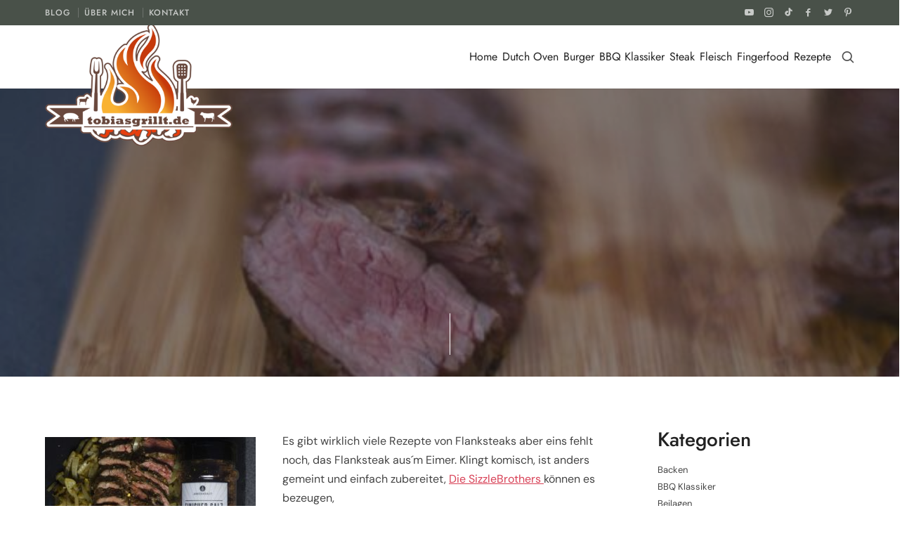

--- FILE ---
content_type: text/css; charset=utf-8
request_url: https://tobiasgrillt.de/wp-content/uploads/omgf/foodsy-fonts/foodsy-fonts.css?ver=1679144914
body_size: 639
content:
/**
 * Auto Generated by OMGF
 * @author: Daan van den Bergh
 * @url: https://daan.dev
 */

@font-face{font-family:'DM Sans';font-style:italic;font-weight:100;font-display:;src:url('//tobiasgrillt.de/wp-content/uploads/omgf/foodsy-fonts/dm-sans-italic-latin-ext.woff2?ver=1679144914')format('woff2');unicode-range:U+0100-02BA, U+02BD-02C5, U+02C7-02CC, U+02CE-02D7, U+02DD-02FF, U+0304, U+0308, U+0329, U+1D00-1DBF, U+1E00-1E9F, U+1EF2-1EFF, U+2020, U+20A0-20AB, U+20AD-20C0, U+2113, U+2C60-2C7F, U+A720-A7FF;}@font-face{font-family:'DM Sans';font-style:italic;font-weight:100;font-display:;src:url('//tobiasgrillt.de/wp-content/uploads/omgf/foodsy-fonts/dm-sans-italic-latin.woff2?ver=1679144914')format('woff2');unicode-range:U+0000-00FF, U+0131, U+0152-0153, U+02BB-02BC, U+02C6, U+02DA, U+02DC, U+0304, U+0308, U+0329, U+2000-206F, U+20AC, U+2122, U+2191, U+2193, U+2212, U+2215, U+FEFF, U+FFFD;}@font-face{font-family:'DM Sans';font-style:italic;font-weight:200;font-display:;src:url('//tobiasgrillt.de/wp-content/uploads/omgf/foodsy-fonts/dm-sans-italic-latin-ext.woff2?ver=1679144914')format('woff2');unicode-range:U+0100-02BA, U+02BD-02C5, U+02C7-02CC, U+02CE-02D7, U+02DD-02FF, U+0304, U+0308, U+0329, U+1D00-1DBF, U+1E00-1E9F, U+1EF2-1EFF, U+2020, U+20A0-20AB, U+20AD-20C0, U+2113, U+2C60-2C7F, U+A720-A7FF;}@font-face{font-family:'DM Sans';font-style:italic;font-weight:200;font-display:;src:url('//tobiasgrillt.de/wp-content/uploads/omgf/foodsy-fonts/dm-sans-italic-latin.woff2?ver=1679144914')format('woff2');unicode-range:U+0000-00FF, U+0131, U+0152-0153, U+02BB-02BC, U+02C6, U+02DA, U+02DC, U+0304, U+0308, U+0329, U+2000-206F, U+20AC, U+2122, U+2191, U+2193, U+2212, U+2215, U+FEFF, U+FFFD;}@font-face{font-family:'DM Sans';font-style:italic;font-weight:300;font-display:;src:url('//tobiasgrillt.de/wp-content/uploads/omgf/foodsy-fonts/dm-sans-italic-latin-ext.woff2?ver=1679144914')format('woff2');unicode-range:U+0100-02BA, U+02BD-02C5, U+02C7-02CC, U+02CE-02D7, U+02DD-02FF, U+0304, U+0308, U+0329, U+1D00-1DBF, U+1E00-1E9F, U+1EF2-1EFF, U+2020, U+20A0-20AB, U+20AD-20C0, U+2113, U+2C60-2C7F, U+A720-A7FF;}@font-face{font-family:'DM Sans';font-style:italic;font-weight:300;font-display:;src:url('//tobiasgrillt.de/wp-content/uploads/omgf/foodsy-fonts/dm-sans-italic-latin.woff2?ver=1679144914')format('woff2');unicode-range:U+0000-00FF, U+0131, U+0152-0153, U+02BB-02BC, U+02C6, U+02DA, U+02DC, U+0304, U+0308, U+0329, U+2000-206F, U+20AC, U+2122, U+2191, U+2193, U+2212, U+2215, U+FEFF, U+FFFD;}@font-face{font-family:'DM Sans';font-style:italic;font-weight:400;font-display:;src:url('//tobiasgrillt.de/wp-content/uploads/omgf/foodsy-fonts/dm-sans-italic-latin-ext.woff2?ver=1679144914')format('woff2');unicode-range:U+0100-02BA, U+02BD-02C5, U+02C7-02CC, U+02CE-02D7, U+02DD-02FF, U+0304, U+0308, U+0329, U+1D00-1DBF, U+1E00-1E9F, U+1EF2-1EFF, U+2020, U+20A0-20AB, U+20AD-20C0, U+2113, U+2C60-2C7F, U+A720-A7FF;}@font-face{font-family:'DM Sans';font-style:italic;font-weight:400;font-display:;src:url('//tobiasgrillt.de/wp-content/uploads/omgf/foodsy-fonts/dm-sans-italic-latin.woff2?ver=1679144914')format('woff2');unicode-range:U+0000-00FF, U+0131, U+0152-0153, U+02BB-02BC, U+02C6, U+02DA, U+02DC, U+0304, U+0308, U+0329, U+2000-206F, U+20AC, U+2122, U+2191, U+2193, U+2212, U+2215, U+FEFF, U+FFFD;}@font-face{font-family:'DM Sans';font-style:italic;font-weight:500;font-display:;src:url('//tobiasgrillt.de/wp-content/uploads/omgf/foodsy-fonts/dm-sans-italic-latin-ext.woff2?ver=1679144914')format('woff2');unicode-range:U+0100-02BA, U+02BD-02C5, U+02C7-02CC, U+02CE-02D7, U+02DD-02FF, U+0304, U+0308, U+0329, U+1D00-1DBF, U+1E00-1E9F, U+1EF2-1EFF, U+2020, U+20A0-20AB, U+20AD-20C0, U+2113, U+2C60-2C7F, U+A720-A7FF;}@font-face{font-family:'DM Sans';font-style:italic;font-weight:500;font-display:;src:url('//tobiasgrillt.de/wp-content/uploads/omgf/foodsy-fonts/dm-sans-italic-latin.woff2?ver=1679144914')format('woff2');unicode-range:U+0000-00FF, U+0131, U+0152-0153, U+02BB-02BC, U+02C6, U+02DA, U+02DC, U+0304, U+0308, U+0329, U+2000-206F, U+20AC, U+2122, U+2191, U+2193, U+2212, U+2215, U+FEFF, U+FFFD;}@font-face{font-family:'DM Sans';font-style:italic;font-weight:600;font-display:;src:url('//tobiasgrillt.de/wp-content/uploads/omgf/foodsy-fonts/dm-sans-italic-latin-ext.woff2?ver=1679144914')format('woff2');unicode-range:U+0100-02BA, U+02BD-02C5, U+02C7-02CC, U+02CE-02D7, U+02DD-02FF, U+0304, U+0308, U+0329, U+1D00-1DBF, U+1E00-1E9F, U+1EF2-1EFF, U+2020, U+20A0-20AB, U+20AD-20C0, U+2113, U+2C60-2C7F, U+A720-A7FF;}@font-face{font-family:'DM Sans';font-style:italic;font-weight:600;font-display:;src:url('//tobiasgrillt.de/wp-content/uploads/omgf/foodsy-fonts/dm-sans-italic-latin.woff2?ver=1679144914')format('woff2');unicode-range:U+0000-00FF, U+0131, U+0152-0153, U+02BB-02BC, U+02C6, U+02DA, U+02DC, U+0304, U+0308, U+0329, U+2000-206F, U+20AC, U+2122, U+2191, U+2193, U+2212, U+2215, U+FEFF, U+FFFD;}@font-face{font-family:'DM Sans';font-style:italic;font-weight:700;font-display:;src:url('//tobiasgrillt.de/wp-content/uploads/omgf/foodsy-fonts/dm-sans-italic-latin-ext.woff2?ver=1679144914')format('woff2');unicode-range:U+0100-02BA, U+02BD-02C5, U+02C7-02CC, U+02CE-02D7, U+02DD-02FF, U+0304, U+0308, U+0329, U+1D00-1DBF, U+1E00-1E9F, U+1EF2-1EFF, U+2020, U+20A0-20AB, U+20AD-20C0, U+2113, U+2C60-2C7F, U+A720-A7FF;}@font-face{font-family:'DM Sans';font-style:italic;font-weight:700;font-display:;src:url('//tobiasgrillt.de/wp-content/uploads/omgf/foodsy-fonts/dm-sans-italic-latin.woff2?ver=1679144914')format('woff2');unicode-range:U+0000-00FF, U+0131, U+0152-0153, U+02BB-02BC, U+02C6, U+02DA, U+02DC, U+0304, U+0308, U+0329, U+2000-206F, U+20AC, U+2122, U+2191, U+2193, U+2212, U+2215, U+FEFF, U+FFFD;}@font-face{font-family:'DM Sans';font-style:italic;font-weight:800;font-display:;src:url('//tobiasgrillt.de/wp-content/uploads/omgf/foodsy-fonts/dm-sans-italic-latin-ext.woff2?ver=1679144914')format('woff2');unicode-range:U+0100-02BA, U+02BD-02C5, U+02C7-02CC, U+02CE-02D7, U+02DD-02FF, U+0304, U+0308, U+0329, U+1D00-1DBF, U+1E00-1E9F, U+1EF2-1EFF, U+2020, U+20A0-20AB, U+20AD-20C0, U+2113, U+2C60-2C7F, U+A720-A7FF;}@font-face{font-family:'DM Sans';font-style:italic;font-weight:800;font-display:;src:url('//tobiasgrillt.de/wp-content/uploads/omgf/foodsy-fonts/dm-sans-italic-latin.woff2?ver=1679144914')format('woff2');unicode-range:U+0000-00FF, U+0131, U+0152-0153, U+02BB-02BC, U+02C6, U+02DA, U+02DC, U+0304, U+0308, U+0329, U+2000-206F, U+20AC, U+2122, U+2191, U+2193, U+2212, U+2215, U+FEFF, U+FFFD;}@font-face{font-family:'DM Sans';font-style:italic;font-weight:900;font-display:;src:url('//tobiasgrillt.de/wp-content/uploads/omgf/foodsy-fonts/dm-sans-italic-latin-ext.woff2?ver=1679144914')format('woff2');unicode-range:U+0100-02BA, U+02BD-02C5, U+02C7-02CC, U+02CE-02D7, U+02DD-02FF, U+0304, U+0308, U+0329, U+1D00-1DBF, U+1E00-1E9F, U+1EF2-1EFF, U+2020, U+20A0-20AB, U+20AD-20C0, U+2113, U+2C60-2C7F, U+A720-A7FF;}@font-face{font-family:'DM Sans';font-style:italic;font-weight:900;font-display:;src:url('//tobiasgrillt.de/wp-content/uploads/omgf/foodsy-fonts/dm-sans-italic-latin.woff2?ver=1679144914')format('woff2');unicode-range:U+0000-00FF, U+0131, U+0152-0153, U+02BB-02BC, U+02C6, U+02DA, U+02DC, U+0304, U+0308, U+0329, U+2000-206F, U+20AC, U+2122, U+2191, U+2193, U+2212, U+2215, U+FEFF, U+FFFD;}@font-face{font-family:'DM Sans';font-style:normal;font-weight:100;font-display:;src:url('//tobiasgrillt.de/wp-content/uploads/omgf/foodsy-fonts/dm-sans-normal-latin-ext.woff2?ver=1679144914')format('woff2');unicode-range:U+0100-02BA, U+02BD-02C5, U+02C7-02CC, U+02CE-02D7, U+02DD-02FF, U+0304, U+0308, U+0329, U+1D00-1DBF, U+1E00-1E9F, U+1EF2-1EFF, U+2020, U+20A0-20AB, U+20AD-20C0, U+2113, U+2C60-2C7F, U+A720-A7FF;}@font-face{font-family:'DM Sans';font-style:normal;font-weight:100;font-display:;src:url('//tobiasgrillt.de/wp-content/uploads/omgf/foodsy-fonts/dm-sans-normal-latin.woff2?ver=1679144914')format('woff2');unicode-range:U+0000-00FF, U+0131, U+0152-0153, U+02BB-02BC, U+02C6, U+02DA, U+02DC, U+0304, U+0308, U+0329, U+2000-206F, U+20AC, U+2122, U+2191, U+2193, U+2212, U+2215, U+FEFF, U+FFFD;}@font-face{font-family:'DM Sans';font-style:normal;font-weight:200;font-display:;src:url('//tobiasgrillt.de/wp-content/uploads/omgf/foodsy-fonts/dm-sans-normal-latin-ext.woff2?ver=1679144914')format('woff2');unicode-range:U+0100-02BA, U+02BD-02C5, U+02C7-02CC, U+02CE-02D7, U+02DD-02FF, U+0304, U+0308, U+0329, U+1D00-1DBF, U+1E00-1E9F, U+1EF2-1EFF, U+2020, U+20A0-20AB, U+20AD-20C0, U+2113, U+2C60-2C7F, U+A720-A7FF;}@font-face{font-family:'DM Sans';font-style:normal;font-weight:200;font-display:;src:url('//tobiasgrillt.de/wp-content/uploads/omgf/foodsy-fonts/dm-sans-normal-latin.woff2?ver=1679144914')format('woff2');unicode-range:U+0000-00FF, U+0131, U+0152-0153, U+02BB-02BC, U+02C6, U+02DA, U+02DC, U+0304, U+0308, U+0329, U+2000-206F, U+20AC, U+2122, U+2191, U+2193, U+2212, U+2215, U+FEFF, U+FFFD;}@font-face{font-family:'DM Sans';font-style:normal;font-weight:300;font-display:;src:url('//tobiasgrillt.de/wp-content/uploads/omgf/foodsy-fonts/dm-sans-normal-latin-ext.woff2?ver=1679144914')format('woff2');unicode-range:U+0100-02BA, U+02BD-02C5, U+02C7-02CC, U+02CE-02D7, U+02DD-02FF, U+0304, U+0308, U+0329, U+1D00-1DBF, U+1E00-1E9F, U+1EF2-1EFF, U+2020, U+20A0-20AB, U+20AD-20C0, U+2113, U+2C60-2C7F, U+A720-A7FF;}@font-face{font-family:'DM Sans';font-style:normal;font-weight:300;font-display:;src:url('//tobiasgrillt.de/wp-content/uploads/omgf/foodsy-fonts/dm-sans-normal-latin.woff2?ver=1679144914')format('woff2');unicode-range:U+0000-00FF, U+0131, U+0152-0153, U+02BB-02BC, U+02C6, U+02DA, U+02DC, U+0304, U+0308, U+0329, U+2000-206F, U+20AC, U+2122, U+2191, U+2193, U+2212, U+2215, U+FEFF, U+FFFD;}@font-face{font-family:'DM Sans';font-style:normal;font-weight:400;font-display:;src:url('//tobiasgrillt.de/wp-content/uploads/omgf/foodsy-fonts/dm-sans-normal-latin-ext.woff2?ver=1679144914')format('woff2');unicode-range:U+0100-02BA, U+02BD-02C5, U+02C7-02CC, U+02CE-02D7, U+02DD-02FF, U+0304, U+0308, U+0329, U+1D00-1DBF, U+1E00-1E9F, U+1EF2-1EFF, U+2020, U+20A0-20AB, U+20AD-20C0, U+2113, U+2C60-2C7F, U+A720-A7FF;}@font-face{font-family:'DM Sans';font-style:normal;font-weight:400;font-display:;src:url('//tobiasgrillt.de/wp-content/uploads/omgf/foodsy-fonts/dm-sans-normal-latin.woff2?ver=1679144914')format('woff2');unicode-range:U+0000-00FF, U+0131, U+0152-0153, U+02BB-02BC, U+02C6, U+02DA, U+02DC, U+0304, U+0308, U+0329, U+2000-206F, U+20AC, U+2122, U+2191, U+2193, U+2212, U+2215, U+FEFF, U+FFFD;}@font-face{font-family:'DM Sans';font-style:normal;font-weight:500;font-display:;src:url('//tobiasgrillt.de/wp-content/uploads/omgf/foodsy-fonts/dm-sans-normal-latin-ext.woff2?ver=1679144914')format('woff2');unicode-range:U+0100-02BA, U+02BD-02C5, U+02C7-02CC, U+02CE-02D7, U+02DD-02FF, U+0304, U+0308, U+0329, U+1D00-1DBF, U+1E00-1E9F, U+1EF2-1EFF, U+2020, U+20A0-20AB, U+20AD-20C0, U+2113, U+2C60-2C7F, U+A720-A7FF;}@font-face{font-family:'DM Sans';font-style:normal;font-weight:500;font-display:;src:url('//tobiasgrillt.de/wp-content/uploads/omgf/foodsy-fonts/dm-sans-normal-latin.woff2?ver=1679144914')format('woff2');unicode-range:U+0000-00FF, U+0131, U+0152-0153, U+02BB-02BC, U+02C6, U+02DA, U+02DC, U+0304, U+0308, U+0329, U+2000-206F, U+20AC, U+2122, U+2191, U+2193, U+2212, U+2215, U+FEFF, U+FFFD;}@font-face{font-family:'DM Sans';font-style:normal;font-weight:600;font-display:;src:url('//tobiasgrillt.de/wp-content/uploads/omgf/foodsy-fonts/dm-sans-normal-latin-ext.woff2?ver=1679144914')format('woff2');unicode-range:U+0100-02BA, U+02BD-02C5, U+02C7-02CC, U+02CE-02D7, U+02DD-02FF, U+0304, U+0308, U+0329, U+1D00-1DBF, U+1E00-1E9F, U+1EF2-1EFF, U+2020, U+20A0-20AB, U+20AD-20C0, U+2113, U+2C60-2C7F, U+A720-A7FF;}@font-face{font-family:'DM Sans';font-style:normal;font-weight:600;font-display:;src:url('//tobiasgrillt.de/wp-content/uploads/omgf/foodsy-fonts/dm-sans-normal-latin.woff2?ver=1679144914')format('woff2');unicode-range:U+0000-00FF, U+0131, U+0152-0153, U+02BB-02BC, U+02C6, U+02DA, U+02DC, U+0304, U+0308, U+0329, U+2000-206F, U+20AC, U+2122, U+2191, U+2193, U+2212, U+2215, U+FEFF, U+FFFD;}@font-face{font-family:'DM Sans';font-style:normal;font-weight:700;font-display:;src:url('//tobiasgrillt.de/wp-content/uploads/omgf/foodsy-fonts/dm-sans-normal-latin-ext.woff2?ver=1679144914')format('woff2');unicode-range:U+0100-02BA, U+02BD-02C5, U+02C7-02CC, U+02CE-02D7, U+02DD-02FF, U+0304, U+0308, U+0329, U+1D00-1DBF, U+1E00-1E9F, U+1EF2-1EFF, U+2020, U+20A0-20AB, U+20AD-20C0, U+2113, U+2C60-2C7F, U+A720-A7FF;}@font-face{font-family:'DM Sans';font-style:normal;font-weight:700;font-display:;src:url('//tobiasgrillt.de/wp-content/uploads/omgf/foodsy-fonts/dm-sans-normal-latin.woff2?ver=1679144914')format('woff2');unicode-range:U+0000-00FF, U+0131, U+0152-0153, U+02BB-02BC, U+02C6, U+02DA, U+02DC, U+0304, U+0308, U+0329, U+2000-206F, U+20AC, U+2122, U+2191, U+2193, U+2212, U+2215, U+FEFF, U+FFFD;}@font-face{font-family:'DM Sans';font-style:normal;font-weight:800;font-display:;src:url('//tobiasgrillt.de/wp-content/uploads/omgf/foodsy-fonts/dm-sans-normal-latin-ext.woff2?ver=1679144914')format('woff2');unicode-range:U+0100-02BA, U+02BD-02C5, U+02C7-02CC, U+02CE-02D7, U+02DD-02FF, U+0304, U+0308, U+0329, U+1D00-1DBF, U+1E00-1E9F, U+1EF2-1EFF, U+2020, U+20A0-20AB, U+20AD-20C0, U+2113, U+2C60-2C7F, U+A720-A7FF;}@font-face{font-family:'DM Sans';font-style:normal;font-weight:800;font-display:;src:url('//tobiasgrillt.de/wp-content/uploads/omgf/foodsy-fonts/dm-sans-normal-latin.woff2?ver=1679144914')format('woff2');unicode-range:U+0000-00FF, U+0131, U+0152-0153, U+02BB-02BC, U+02C6, U+02DA, U+02DC, U+0304, U+0308, U+0329, U+2000-206F, U+20AC, U+2122, U+2191, U+2193, U+2212, U+2215, U+FEFF, U+FFFD;}@font-face{font-family:'DM Sans';font-style:normal;font-weight:900;font-display:;src:url('//tobiasgrillt.de/wp-content/uploads/omgf/foodsy-fonts/dm-sans-normal-latin-ext.woff2?ver=1679144914')format('woff2');unicode-range:U+0100-02BA, U+02BD-02C5, U+02C7-02CC, U+02CE-02D7, U+02DD-02FF, U+0304, U+0308, U+0329, U+1D00-1DBF, U+1E00-1E9F, U+1EF2-1EFF, U+2020, U+20A0-20AB, U+20AD-20C0, U+2113, U+2C60-2C7F, U+A720-A7FF;}@font-face{font-family:'DM Sans';font-style:normal;font-weight:900;font-display:;src:url('//tobiasgrillt.de/wp-content/uploads/omgf/foodsy-fonts/dm-sans-normal-latin.woff2?ver=1679144914')format('woff2');unicode-range:U+0000-00FF, U+0131, U+0152-0153, U+02BB-02BC, U+02C6, U+02DA, U+02DC, U+0304, U+0308, U+0329, U+2000-206F, U+20AC, U+2122, U+2191, U+2193, U+2212, U+2215, U+FEFF, U+FFFD;}@font-face{font-family:'DM Serif Display';font-style:italic;font-weight:400;font-display:;src:url('//tobiasgrillt.de/wp-content/uploads/omgf/foodsy-fonts/dm-serif-display-italic-latin-ext-400.woff2?ver=1679144914')format('woff2');unicode-range:U+0100-02BA, U+02BD-02C5, U+02C7-02CC, U+02CE-02D7, U+02DD-02FF, U+0304, U+0308, U+0329, U+1D00-1DBF, U+1E00-1E9F, U+1EF2-1EFF, U+2020, U+20A0-20AB, U+20AD-20C0, U+2113, U+2C60-2C7F, U+A720-A7FF;}@font-face{font-family:'DM Serif Display';font-style:italic;font-weight:400;font-display:;src:url('//tobiasgrillt.de/wp-content/uploads/omgf/foodsy-fonts/dm-serif-display-italic-latin-400.woff2?ver=1679144914')format('woff2');unicode-range:U+0000-00FF, U+0131, U+0152-0153, U+02BB-02BC, U+02C6, U+02DA, U+02DC, U+0304, U+0308, U+0329, U+2000-206F, U+20AC, U+2122, U+2191, U+2193, U+2212, U+2215, U+FEFF, U+FFFD;}@font-face{font-family:'DM Serif Display';font-style:normal;font-weight:400;font-display:;src:url('//tobiasgrillt.de/wp-content/uploads/omgf/foodsy-fonts/dm-serif-display-normal-latin-ext-400.woff2?ver=1679144914')format('woff2');unicode-range:U+0100-02BA, U+02BD-02C5, U+02C7-02CC, U+02CE-02D7, U+02DD-02FF, U+0304, U+0308, U+0329, U+1D00-1DBF, U+1E00-1E9F, U+1EF2-1EFF, U+2020, U+20A0-20AB, U+20AD-20C0, U+2113, U+2C60-2C7F, U+A720-A7FF;}@font-face{font-family:'DM Serif Display';font-style:normal;font-weight:400;font-display:;src:url('//tobiasgrillt.de/wp-content/uploads/omgf/foodsy-fonts/dm-serif-display-normal-latin-400.woff2?ver=1679144914')format('woff2');unicode-range:U+0000-00FF, U+0131, U+0152-0153, U+02BB-02BC, U+02C6, U+02DA, U+02DC, U+0304, U+0308, U+0329, U+2000-206F, U+20AC, U+2122, U+2191, U+2193, U+2212, U+2215, U+FEFF, U+FFFD;}@font-face{font-family:'Jost';font-style:italic;font-weight:100;font-display:;src:url('//tobiasgrillt.de/wp-content/uploads/omgf/foodsy-fonts/jost-italic-latin-ext.woff2?ver=1679144914')format('woff2');unicode-range:U+0100-02BA, U+02BD-02C5, U+02C7-02CC, U+02CE-02D7, U+02DD-02FF, U+0304, U+0308, U+0329, U+1D00-1DBF, U+1E00-1E9F, U+1EF2-1EFF, U+2020, U+20A0-20AB, U+20AD-20C0, U+2113, U+2C60-2C7F, U+A720-A7FF;}@font-face{font-family:'Jost';font-style:italic;font-weight:100;font-display:;src:url('//tobiasgrillt.de/wp-content/uploads/omgf/foodsy-fonts/jost-italic-latin.woff2?ver=1679144914')format('woff2');unicode-range:U+0000-00FF, U+0131, U+0152-0153, U+02BB-02BC, U+02C6, U+02DA, U+02DC, U+0304, U+0308, U+0329, U+2000-206F, U+20AC, U+2122, U+2191, U+2193, U+2212, U+2215, U+FEFF, U+FFFD;}@font-face{font-family:'Jost';font-style:italic;font-weight:200;font-display:;src:url('//tobiasgrillt.de/wp-content/uploads/omgf/foodsy-fonts/jost-italic-latin-ext.woff2?ver=1679144914')format('woff2');unicode-range:U+0100-02BA, U+02BD-02C5, U+02C7-02CC, U+02CE-02D7, U+02DD-02FF, U+0304, U+0308, U+0329, U+1D00-1DBF, U+1E00-1E9F, U+1EF2-1EFF, U+2020, U+20A0-20AB, U+20AD-20C0, U+2113, U+2C60-2C7F, U+A720-A7FF;}@font-face{font-family:'Jost';font-style:italic;font-weight:200;font-display:;src:url('//tobiasgrillt.de/wp-content/uploads/omgf/foodsy-fonts/jost-italic-latin.woff2?ver=1679144914')format('woff2');unicode-range:U+0000-00FF, U+0131, U+0152-0153, U+02BB-02BC, U+02C6, U+02DA, U+02DC, U+0304, U+0308, U+0329, U+2000-206F, U+20AC, U+2122, U+2191, U+2193, U+2212, U+2215, U+FEFF, U+FFFD;}@font-face{font-family:'Jost';font-style:italic;font-weight:300;font-display:;src:url('//tobiasgrillt.de/wp-content/uploads/omgf/foodsy-fonts/jost-italic-latin-ext.woff2?ver=1679144914')format('woff2');unicode-range:U+0100-02BA, U+02BD-02C5, U+02C7-02CC, U+02CE-02D7, U+02DD-02FF, U+0304, U+0308, U+0329, U+1D00-1DBF, U+1E00-1E9F, U+1EF2-1EFF, U+2020, U+20A0-20AB, U+20AD-20C0, U+2113, U+2C60-2C7F, U+A720-A7FF;}@font-face{font-family:'Jost';font-style:italic;font-weight:300;font-display:;src:url('//tobiasgrillt.de/wp-content/uploads/omgf/foodsy-fonts/jost-italic-latin.woff2?ver=1679144914')format('woff2');unicode-range:U+0000-00FF, U+0131, U+0152-0153, U+02BB-02BC, U+02C6, U+02DA, U+02DC, U+0304, U+0308, U+0329, U+2000-206F, U+20AC, U+2122, U+2191, U+2193, U+2212, U+2215, U+FEFF, U+FFFD;}@font-face{font-family:'Jost';font-style:italic;font-weight:400;font-display:;src:url('//tobiasgrillt.de/wp-content/uploads/omgf/foodsy-fonts/jost-italic-latin-ext.woff2?ver=1679144914')format('woff2');unicode-range:U+0100-02BA, U+02BD-02C5, U+02C7-02CC, U+02CE-02D7, U+02DD-02FF, U+0304, U+0308, U+0329, U+1D00-1DBF, U+1E00-1E9F, U+1EF2-1EFF, U+2020, U+20A0-20AB, U+20AD-20C0, U+2113, U+2C60-2C7F, U+A720-A7FF;}@font-face{font-family:'Jost';font-style:italic;font-weight:400;font-display:;src:url('//tobiasgrillt.de/wp-content/uploads/omgf/foodsy-fonts/jost-italic-latin.woff2?ver=1679144914')format('woff2');unicode-range:U+0000-00FF, U+0131, U+0152-0153, U+02BB-02BC, U+02C6, U+02DA, U+02DC, U+0304, U+0308, U+0329, U+2000-206F, U+20AC, U+2122, U+2191, U+2193, U+2212, U+2215, U+FEFF, U+FFFD;}@font-face{font-family:'Jost';font-style:italic;font-weight:500;font-display:;src:url('//tobiasgrillt.de/wp-content/uploads/omgf/foodsy-fonts/jost-italic-latin-ext.woff2?ver=1679144914')format('woff2');unicode-range:U+0100-02BA, U+02BD-02C5, U+02C7-02CC, U+02CE-02D7, U+02DD-02FF, U+0304, U+0308, U+0329, U+1D00-1DBF, U+1E00-1E9F, U+1EF2-1EFF, U+2020, U+20A0-20AB, U+20AD-20C0, U+2113, U+2C60-2C7F, U+A720-A7FF;}@font-face{font-family:'Jost';font-style:italic;font-weight:500;font-display:;src:url('//tobiasgrillt.de/wp-content/uploads/omgf/foodsy-fonts/jost-italic-latin.woff2?ver=1679144914')format('woff2');unicode-range:U+0000-00FF, U+0131, U+0152-0153, U+02BB-02BC, U+02C6, U+02DA, U+02DC, U+0304, U+0308, U+0329, U+2000-206F, U+20AC, U+2122, U+2191, U+2193, U+2212, U+2215, U+FEFF, U+FFFD;}@font-face{font-family:'Jost';font-style:italic;font-weight:600;font-display:;src:url('//tobiasgrillt.de/wp-content/uploads/omgf/foodsy-fonts/jost-italic-latin-ext.woff2?ver=1679144914')format('woff2');unicode-range:U+0100-02BA, U+02BD-02C5, U+02C7-02CC, U+02CE-02D7, U+02DD-02FF, U+0304, U+0308, U+0329, U+1D00-1DBF, U+1E00-1E9F, U+1EF2-1EFF, U+2020, U+20A0-20AB, U+20AD-20C0, U+2113, U+2C60-2C7F, U+A720-A7FF;}@font-face{font-family:'Jost';font-style:italic;font-weight:600;font-display:;src:url('//tobiasgrillt.de/wp-content/uploads/omgf/foodsy-fonts/jost-italic-latin.woff2?ver=1679144914')format('woff2');unicode-range:U+0000-00FF, U+0131, U+0152-0153, U+02BB-02BC, U+02C6, U+02DA, U+02DC, U+0304, U+0308, U+0329, U+2000-206F, U+20AC, U+2122, U+2191, U+2193, U+2212, U+2215, U+FEFF, U+FFFD;}@font-face{font-family:'Jost';font-style:italic;font-weight:700;font-display:;src:url('//tobiasgrillt.de/wp-content/uploads/omgf/foodsy-fonts/jost-italic-latin-ext.woff2?ver=1679144914')format('woff2');unicode-range:U+0100-02BA, U+02BD-02C5, U+02C7-02CC, U+02CE-02D7, U+02DD-02FF, U+0304, U+0308, U+0329, U+1D00-1DBF, U+1E00-1E9F, U+1EF2-1EFF, U+2020, U+20A0-20AB, U+20AD-20C0, U+2113, U+2C60-2C7F, U+A720-A7FF;}@font-face{font-family:'Jost';font-style:italic;font-weight:700;font-display:;src:url('//tobiasgrillt.de/wp-content/uploads/omgf/foodsy-fonts/jost-italic-latin.woff2?ver=1679144914')format('woff2');unicode-range:U+0000-00FF, U+0131, U+0152-0153, U+02BB-02BC, U+02C6, U+02DA, U+02DC, U+0304, U+0308, U+0329, U+2000-206F, U+20AC, U+2122, U+2191, U+2193, U+2212, U+2215, U+FEFF, U+FFFD;}@font-face{font-family:'Jost';font-style:italic;font-weight:800;font-display:;src:url('//tobiasgrillt.de/wp-content/uploads/omgf/foodsy-fonts/jost-italic-latin-ext.woff2?ver=1679144914')format('woff2');unicode-range:U+0100-02BA, U+02BD-02C5, U+02C7-02CC, U+02CE-02D7, U+02DD-02FF, U+0304, U+0308, U+0329, U+1D00-1DBF, U+1E00-1E9F, U+1EF2-1EFF, U+2020, U+20A0-20AB, U+20AD-20C0, U+2113, U+2C60-2C7F, U+A720-A7FF;}@font-face{font-family:'Jost';font-style:italic;font-weight:800;font-display:;src:url('//tobiasgrillt.de/wp-content/uploads/omgf/foodsy-fonts/jost-italic-latin.woff2?ver=1679144914')format('woff2');unicode-range:U+0000-00FF, U+0131, U+0152-0153, U+02BB-02BC, U+02C6, U+02DA, U+02DC, U+0304, U+0308, U+0329, U+2000-206F, U+20AC, U+2122, U+2191, U+2193, U+2212, U+2215, U+FEFF, U+FFFD;}@font-face{font-family:'Jost';font-style:italic;font-weight:900;font-display:;src:url('//tobiasgrillt.de/wp-content/uploads/omgf/foodsy-fonts/jost-italic-latin-ext.woff2?ver=1679144914')format('woff2');unicode-range:U+0100-02BA, U+02BD-02C5, U+02C7-02CC, U+02CE-02D7, U+02DD-02FF, U+0304, U+0308, U+0329, U+1D00-1DBF, U+1E00-1E9F, U+1EF2-1EFF, U+2020, U+20A0-20AB, U+20AD-20C0, U+2113, U+2C60-2C7F, U+A720-A7FF;}@font-face{font-family:'Jost';font-style:italic;font-weight:900;font-display:;src:url('//tobiasgrillt.de/wp-content/uploads/omgf/foodsy-fonts/jost-italic-latin.woff2?ver=1679144914')format('woff2');unicode-range:U+0000-00FF, U+0131, U+0152-0153, U+02BB-02BC, U+02C6, U+02DA, U+02DC, U+0304, U+0308, U+0329, U+2000-206F, U+20AC, U+2122, U+2191, U+2193, U+2212, U+2215, U+FEFF, U+FFFD;}@font-face{font-family:'Jost';font-style:normal;font-weight:100;font-display:;src:url('//tobiasgrillt.de/wp-content/uploads/omgf/foodsy-fonts/jost-normal-latin-ext.woff2?ver=1679144914')format('woff2');unicode-range:U+0100-02BA, U+02BD-02C5, U+02C7-02CC, U+02CE-02D7, U+02DD-02FF, U+0304, U+0308, U+0329, U+1D00-1DBF, U+1E00-1E9F, U+1EF2-1EFF, U+2020, U+20A0-20AB, U+20AD-20C0, U+2113, U+2C60-2C7F, U+A720-A7FF;}@font-face{font-family:'Jost';font-style:normal;font-weight:100;font-display:;src:url('//tobiasgrillt.de/wp-content/uploads/omgf/foodsy-fonts/jost-normal-latin.woff2?ver=1679144914')format('woff2');unicode-range:U+0000-00FF, U+0131, U+0152-0153, U+02BB-02BC, U+02C6, U+02DA, U+02DC, U+0304, U+0308, U+0329, U+2000-206F, U+20AC, U+2122, U+2191, U+2193, U+2212, U+2215, U+FEFF, U+FFFD;}@font-face{font-family:'Jost';font-style:normal;font-weight:200;font-display:;src:url('//tobiasgrillt.de/wp-content/uploads/omgf/foodsy-fonts/jost-normal-latin-ext.woff2?ver=1679144914')format('woff2');unicode-range:U+0100-02BA, U+02BD-02C5, U+02C7-02CC, U+02CE-02D7, U+02DD-02FF, U+0304, U+0308, U+0329, U+1D00-1DBF, U+1E00-1E9F, U+1EF2-1EFF, U+2020, U+20A0-20AB, U+20AD-20C0, U+2113, U+2C60-2C7F, U+A720-A7FF;}@font-face{font-family:'Jost';font-style:normal;font-weight:200;font-display:;src:url('//tobiasgrillt.de/wp-content/uploads/omgf/foodsy-fonts/jost-normal-latin.woff2?ver=1679144914')format('woff2');unicode-range:U+0000-00FF, U+0131, U+0152-0153, U+02BB-02BC, U+02C6, U+02DA, U+02DC, U+0304, U+0308, U+0329, U+2000-206F, U+20AC, U+2122, U+2191, U+2193, U+2212, U+2215, U+FEFF, U+FFFD;}@font-face{font-family:'Jost';font-style:normal;font-weight:300;font-display:;src:url('//tobiasgrillt.de/wp-content/uploads/omgf/foodsy-fonts/jost-normal-latin-ext.woff2?ver=1679144914')format('woff2');unicode-range:U+0100-02BA, U+02BD-02C5, U+02C7-02CC, U+02CE-02D7, U+02DD-02FF, U+0304, U+0308, U+0329, U+1D00-1DBF, U+1E00-1E9F, U+1EF2-1EFF, U+2020, U+20A0-20AB, U+20AD-20C0, U+2113, U+2C60-2C7F, U+A720-A7FF;}@font-face{font-family:'Jost';font-style:normal;font-weight:300;font-display:;src:url('//tobiasgrillt.de/wp-content/uploads/omgf/foodsy-fonts/jost-normal-latin.woff2?ver=1679144914')format('woff2');unicode-range:U+0000-00FF, U+0131, U+0152-0153, U+02BB-02BC, U+02C6, U+02DA, U+02DC, U+0304, U+0308, U+0329, U+2000-206F, U+20AC, U+2122, U+2191, U+2193, U+2212, U+2215, U+FEFF, U+FFFD;}@font-face{font-family:'Jost';font-style:normal;font-weight:400;font-display:;src:url('//tobiasgrillt.de/wp-content/uploads/omgf/foodsy-fonts/jost-normal-latin-ext.woff2?ver=1679144914')format('woff2');unicode-range:U+0100-02BA, U+02BD-02C5, U+02C7-02CC, U+02CE-02D7, U+02DD-02FF, U+0304, U+0308, U+0329, U+1D00-1DBF, U+1E00-1E9F, U+1EF2-1EFF, U+2020, U+20A0-20AB, U+20AD-20C0, U+2113, U+2C60-2C7F, U+A720-A7FF;}@font-face{font-family:'Jost';font-style:normal;font-weight:400;font-display:;src:url('//tobiasgrillt.de/wp-content/uploads/omgf/foodsy-fonts/jost-normal-latin.woff2?ver=1679144914')format('woff2');unicode-range:U+0000-00FF, U+0131, U+0152-0153, U+02BB-02BC, U+02C6, U+02DA, U+02DC, U+0304, U+0308, U+0329, U+2000-206F, U+20AC, U+2122, U+2191, U+2193, U+2212, U+2215, U+FEFF, U+FFFD;}@font-face{font-family:'Jost';font-style:normal;font-weight:500;font-display:;src:url('//tobiasgrillt.de/wp-content/uploads/omgf/foodsy-fonts/jost-normal-latin-ext.woff2?ver=1679144914')format('woff2');unicode-range:U+0100-02BA, U+02BD-02C5, U+02C7-02CC, U+02CE-02D7, U+02DD-02FF, U+0304, U+0308, U+0329, U+1D00-1DBF, U+1E00-1E9F, U+1EF2-1EFF, U+2020, U+20A0-20AB, U+20AD-20C0, U+2113, U+2C60-2C7F, U+A720-A7FF;}@font-face{font-family:'Jost';font-style:normal;font-weight:500;font-display:;src:url('//tobiasgrillt.de/wp-content/uploads/omgf/foodsy-fonts/jost-normal-latin.woff2?ver=1679144914')format('woff2');unicode-range:U+0000-00FF, U+0131, U+0152-0153, U+02BB-02BC, U+02C6, U+02DA, U+02DC, U+0304, U+0308, U+0329, U+2000-206F, U+20AC, U+2122, U+2191, U+2193, U+2212, U+2215, U+FEFF, U+FFFD;}@font-face{font-family:'Jost';font-style:normal;font-weight:600;font-display:;src:url('//tobiasgrillt.de/wp-content/uploads/omgf/foodsy-fonts/jost-normal-latin-ext.woff2?ver=1679144914')format('woff2');unicode-range:U+0100-02BA, U+02BD-02C5, U+02C7-02CC, U+02CE-02D7, U+02DD-02FF, U+0304, U+0308, U+0329, U+1D00-1DBF, U+1E00-1E9F, U+1EF2-1EFF, U+2020, U+20A0-20AB, U+20AD-20C0, U+2113, U+2C60-2C7F, U+A720-A7FF;}@font-face{font-family:'Jost';font-style:normal;font-weight:600;font-display:;src:url('//tobiasgrillt.de/wp-content/uploads/omgf/foodsy-fonts/jost-normal-latin.woff2?ver=1679144914')format('woff2');unicode-range:U+0000-00FF, U+0131, U+0152-0153, U+02BB-02BC, U+02C6, U+02DA, U+02DC, U+0304, U+0308, U+0329, U+2000-206F, U+20AC, U+2122, U+2191, U+2193, U+2212, U+2215, U+FEFF, U+FFFD;}@font-face{font-family:'Jost';font-style:normal;font-weight:700;font-display:;src:url('//tobiasgrillt.de/wp-content/uploads/omgf/foodsy-fonts/jost-normal-latin-ext.woff2?ver=1679144914')format('woff2');unicode-range:U+0100-02BA, U+02BD-02C5, U+02C7-02CC, U+02CE-02D7, U+02DD-02FF, U+0304, U+0308, U+0329, U+1D00-1DBF, U+1E00-1E9F, U+1EF2-1EFF, U+2020, U+20A0-20AB, U+20AD-20C0, U+2113, U+2C60-2C7F, U+A720-A7FF;}@font-face{font-family:'Jost';font-style:normal;font-weight:700;font-display:;src:url('//tobiasgrillt.de/wp-content/uploads/omgf/foodsy-fonts/jost-normal-latin.woff2?ver=1679144914')format('woff2');unicode-range:U+0000-00FF, U+0131, U+0152-0153, U+02BB-02BC, U+02C6, U+02DA, U+02DC, U+0304, U+0308, U+0329, U+2000-206F, U+20AC, U+2122, U+2191, U+2193, U+2212, U+2215, U+FEFF, U+FFFD;}@font-face{font-family:'Jost';font-style:normal;font-weight:800;font-display:;src:url('//tobiasgrillt.de/wp-content/uploads/omgf/foodsy-fonts/jost-normal-latin-ext.woff2?ver=1679144914')format('woff2');unicode-range:U+0100-02BA, U+02BD-02C5, U+02C7-02CC, U+02CE-02D7, U+02DD-02FF, U+0304, U+0308, U+0329, U+1D00-1DBF, U+1E00-1E9F, U+1EF2-1EFF, U+2020, U+20A0-20AB, U+20AD-20C0, U+2113, U+2C60-2C7F, U+A720-A7FF;}@font-face{font-family:'Jost';font-style:normal;font-weight:800;font-display:;src:url('//tobiasgrillt.de/wp-content/uploads/omgf/foodsy-fonts/jost-normal-latin.woff2?ver=1679144914')format('woff2');unicode-range:U+0000-00FF, U+0131, U+0152-0153, U+02BB-02BC, U+02C6, U+02DA, U+02DC, U+0304, U+0308, U+0329, U+2000-206F, U+20AC, U+2122, U+2191, U+2193, U+2212, U+2215, U+FEFF, U+FFFD;}@font-face{font-family:'Jost';font-style:normal;font-weight:900;font-display:;src:url('//tobiasgrillt.de/wp-content/uploads/omgf/foodsy-fonts/jost-normal-latin-ext.woff2?ver=1679144914')format('woff2');unicode-range:U+0100-02BA, U+02BD-02C5, U+02C7-02CC, U+02CE-02D7, U+02DD-02FF, U+0304, U+0308, U+0329, U+1D00-1DBF, U+1E00-1E9F, U+1EF2-1EFF, U+2020, U+20A0-20AB, U+20AD-20C0, U+2113, U+2C60-2C7F, U+A720-A7FF;}@font-face{font-family:'Jost';font-style:normal;font-weight:900;font-display:;src:url('//tobiasgrillt.de/wp-content/uploads/omgf/foodsy-fonts/jost-normal-latin.woff2?ver=1679144914')format('woff2');unicode-range:U+0000-00FF, U+0131, U+0152-0153, U+02BB-02BC, U+02C6, U+02DA, U+02DC, U+0304, U+0308, U+0329, U+2000-206F, U+20AC, U+2122, U+2191, U+2193, U+2212, U+2215, U+FEFF, U+FFFD;}

--- FILE ---
content_type: text/css; charset=utf-8
request_url: https://tobiasgrillt.de/wp-content/themes/foodsy/style.css?ver=6.9
body_size: 59
content:
/*
Theme Name:        Foodsy
Text Domain:       foodsy
Version:           1.0.3
Description:       Food Blog WordPress Theme
Requires at least: 6.0
Requires PHP:      7.0
Tags:              blog
Author:            Pixelwars
Author URI:        https://themeforest.net/user/pixelwars
Theme URI:         https://themeforest.net/user/pixelwars/portfolio
License:           ThemeForest License
License URI:       https://themeforest.net/licenses
Domain Path:       /languages
*/


/*
    Do not remove any of the commented text above as it is used by the theme for proper function!
*/


/* Plugin: "Top 10 - Popular Posts" */

.tptn_counter {
	display: none;
}

/* Plugin: "Top 10 - Popular Posts" */

